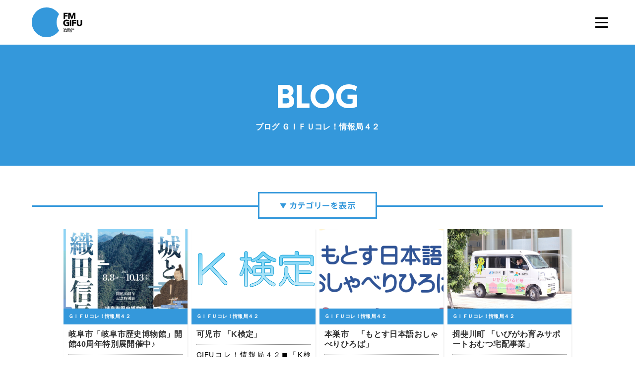

--- FILE ---
content_type: text/html; charset=UTF-8
request_url: https://www.fmgifu.com/blog/index_12_33_0_0.html
body_size: 5952
content:
<!DOCTYPE HTML>
<html class="no-js" lang="ja">
	<head prefix="og: http://ogp.me/ns# fb: http://ogp.me/ns/fb#">
	<meta charset="utf-8">
	<meta http-equiv="X-UA-Compatible" content="IE=edge">
	<meta name="viewport" content="width=device-width, initial-scale=1.0">
	<title>ブログ 13ページ カテゴリー - ＧＩＦＵコレ！情報局４２｜ブログ｜FM GIFU［エフエム岐阜］</title>
	<meta property="og:title" content="ブログ 13ページ カテゴリー - ＧＩＦＵコレ！情報局４２｜ブログ｜FM GIFU［エフエム岐阜］" />
	<meta property="og:type" content="article" />
	<meta property="og:url" content="http://www.fmgifu.com/blog/index.html" />
	<meta property="og:image" content="http://www.fmgifu.com/common/image/og.jpg" />
	<meta property="og:site_name" content="FM GIFU［エフエム岐阜］" />
	<meta property="og:description" content="BE GLOCAL! 日本の中心「岐阜県」にあるFMラジオ局「FM GIFU」。全国38局のJFNネットワークのスケールメリットと地域密着のローカリティーの両面を融合させたクオリティーと親近感を備えた「GLOCAL RADIO」" />
	<meta name="description" itemprop="description" content="BE GLOCAL! 日本の中心「岐阜県」にあるFMラジオ局「FM GIFU」。全国38局のJFNネットワークのスケールメリットと地域密着のローカリティーの両面を融合させたクオリティーと親近感を備えた「GLOCAL RADIO」" />
	<meta http-equiv="pragma" content="no-cache">
	<meta http-equiv="cache-control" content="no-cache">
	<meta http-equiv="expires" content="-1">
	<link rel="apple-touch-icon" sizes="180x180" href="../commons/img/apple-touch-icon.png">
	<link rel="icon" type="image/png" sizes="32x32" href="../commons/img/favicon-32x32.png">
	<link rel="icon" type="image/png" sizes="16x16" href="../commons/img/favicon-16x16.png">
	<link rel="manifest" href="../commons/img/site.webmanifest">
	<link rel="mask-icon" href="../commons/safari-pinned-tab.svg" color="#3498db">
	<meta name="msapplication-TileColor" content="#ffffff">
	<meta name="theme-color" content="#ffffff">
	<link rel="stylesheet" type="text/css" href="../commons/css/reset.css" media="all" />
	<link rel="stylesheet" type="text/css" href="../common/css/global.css" media="all" />
	<link rel="stylesheet" type="text/css" href="../common/css/page_blog.css" media="all" />
	<link rel="stylesheet" type="text/css" href="../commons/css/style.css" media="all" />
	<link rel="stylesheet" type="text/css" href="../commons/css/style-blog.css?1526872306" media="all" />
	<link rel="stylesheet" type="text/css" href="../commons/css/style-blog-search.css?1526872306" media="all" />
	<script type="text/javascript" src="../commons/js/modernizr.js"></script>
	<script type="text/javascript" src="../commons/js/jquery-1.11.3.min.js"></script>
	<script type="text/javascript" src="../commons/js/jquery-migrate-1.2.1.min.js"></script>
	<script type="text/javascript" src="../commons/js/plugin.js"></script>
	<script type="text/javascript" src="../commons/js/common.js"></script>
	<script>
	$(function() {
		$('#doSearch').on("click",function(){
			areas = [];
			$('.searchArea:checked').each(function(){
				areas.push($(this).attr("data-id"));
			});
			genres = [];
			$('.searchGenre:checked').each(function(){
				genres.push($(this).attr("data-id"));
			});

			window.location = '../blog/index_0_56_0_'+areas.join(",")+'_'+genres.join(",")+'.html';
		});
	});
	</script>
	<script src="../common/js/googleanalytics.js"></script>
	<link rel='dns-prefetch' href='//s.w.org' />
<!--[if lt IE 9]>
	<script src="../commons/js/html5.js" type="text/javascript"></script>
	<script src="../commons/js/IE9.js" type="text/javascript"></script>
<![endif]-->
<!-- <script src="common/js/googleanalytics.js"></script> -->
</head>

<header id="header" class="animated fadeIn">
	<h1 id="logo">
		<a href="/"><img src="../commons/img/logo.svg" alt="FM GIFU"></a>
	</h1>
	<div class="header-nav close" id="js-nav">
		<div class="header-nav_btn" id="js-nav-trigger"><i class="header-nav_menuIcon" title="menu"><span class="top"></span><span class="middle"></span><span class="bottom"></span></i></div>
		<nav id="header-nav_body">
			<ul id="header-nav-list" class="flist">
			<li><a href="../timetable/"><img src="../commons/img/gnavi-01.svg" alt="番組表" /><span><img src="../commons/img/gnavi-01-span.svg" alt="番組表" /></span></a></li>
			<li><a href="../present/"><img src="../commons/img/gnavi-02.svg" alt="プレゼント" /><span><img src="../commons/img/gnavi-02-span.svg" alt="プレゼント" /></span></a></li>
			<li><a href="../request/"><img src="../commons/img/gnavi-03.svg" alt="リクエスト" /><span><img src="../commons/img/gnavi-03-span.svg" alt="リクエスト" /></span></a></li>
			<li><a href="../guest/"><img src="../commons/img/gnavi-09.svg" alt="ゲスト" /><span><img src="../commons/img/gnavi-09-span.svg" alt="ゲスト" /></span></a></li>
			<li><a href="https://noa.audee.jp/search/view/xv/" target="_blank"><img src="../commons/img/gnavi-04.svg" alt="楽曲検索" /><span><img src="../commons/img/gnavi-04-span.svg" alt="楽曲検索" /></span></a></li>
			<li><a href="../dj/"><img src="../commons/img/gnavi-05.svg" alt="DJ" /><span><img src="../commons/img/gnavi-05-span.svg" alt="DJ" /></span></a></li>
			<li><a href="../program/"><img src="../commons/img/gnavi-06.svg" alt="プログラム" /><span><img src="../commons/img/gnavi-06-span.svg" alt="プログラム" /></span></a></li>
			<li><a href="../checkit/"><img src="../commons/img/gnavi-07.svg" alt="チェックイット" /><span><img src="../commons/img/gnavi-07-span.svg" alt="チェックイット" /></span></a></li>
			<li><a href="../blog/"><img src="../commons/img/gnavi-08.svg" alt="ブログ" /><span><img src="../commons/img/gnavi-08-span.svg" alt="ブログ" /></span></a></li>
			<li><a href="../aboutus/recruit.html"><img src="../commons/img/gnavi-10.svg" alt="採用情報" /><span><img src="../commons/img/gnavi-10-span.svg" alt="採用情報" /></span></a></li>
	</div>
</header>

<section class="contents page-contents" id="contents">
	<!--// top //////////////////////////////////////////////////-->
	<div class="top">
		<h1><img src="../common/image/title_blog.svg" alt="BLOG"></h1>
		<h2>ブログ ＧＩＦＵコレ！情報局４２</h2>
	</div>

	<!--// blog //////////////////////////////////////////////////-->
		<section id="blog">
		<div class="container">
			<div id="entry">
				<a id="cat-toggle" class="noscroll" href="#entry"><img src="../commons/img/cat-btn.svg" alt="カテゴリを表示"></a>
				
				<div id="cat-list">
					<ul class="flist">
						
						<li><a href="index__37.html" class="search-category">MORNING SPLASH</a></li>
						
						<li><a href="index__36.html" class="search-category">TWILIGHT MAGIC</a></li>
						
						<li><a href="index__35.html" class="search-category">Meets up Friday</a></li>
						
						<li><a href="index__9.html" class="search-category">お知らせ</a></li>
						
						<li><a href="index__33.html" class="search-category">ＧＩＦＵコレ！情報局４２</a></li>
						
						<li><a href="index__38.html" class="search-category">ＧＩＦＵインフォメーション</a></li>
						
						<li><a href="index__56.html" class="search-category">SUZUKI Run Runランチ</a></li>
						
						<li><a href="index__64.html" class="search-category">【終了】ミニオン・ボヤージュ</a></li>
						
						<li><a href="index__18.html" class="search-category">ほのりんｔｉｍｅ</a></li>
						
						<li><a href="index__4.html" class="search-category">Ｇパワープレイ</a></li>
						
						<li><a href="index__20.html" class="search-category">theCanadianClubの音選たまご</a></li>
						
						<li><a href="index__13.html" class="search-category">てくてく中津川</a></li>
						
						<li><a href="index__76.html" class="search-category">てくてく恵那</a></li>
						
						<li><a href="index__47.html" class="search-category">MASAチャレンジステーション</a></li>
						
						<li><a href="index__34.html" class="search-category">【終了】GO!GO!アクアウォーク大垣</a></li>
						
						<li><a href="index__65.html" class="search-category">お祭り気分で Bang! Bang! Radio</a></li>
						
						<li><a href="index__81.html" class="search-category">ぎふ防災ワンポイントレッスン</a></li>
						
						<li><a href="index__85.html" class="search-category">総文祭成果発表</a></li>
						
						<li><a href="index__83.html" class="search-category">【終了】三隅一輝の秘密基地ラジオ</a></li>
						
						<li><a href="index__84.html" class="search-category">オール岐阜でＳＤＧｓリレー</a></li>
						
						<li><a href="index__80.html" class="search-category">【終了】甘党男子のナイトパーティー</a></li>
						
						<li><a href="index__45.html" class="search-category">【終了】FC岐阜 Road to Dream</a></li>
						
						<li><a href="index__71.html" class="search-category">【終了】学校では学べない授業～高校生ｘ若手リーダー～</a></li>
						
						<li><a href="index__75.html" class="search-category">【終了】GIFU JAM</a></li>
						
						<li><a href="index__57.html" class="search-category">【終了】コープぎふ　おとなの健康大学ラジオ</a></li>
						
						<li><a href="index__42.html" class="search-category">【終了】チームぎふ アスリートＴＡＬＫリレー</a></li>
						
						<li><a href="index__44.html" class="search-category">【終了】うたイズム</a></li>
						
						<li><a href="index__60.html" class="search-category">【終了】協会けんぽ presents 未来のためにできること</a></li>
						
						<li><a href="index__72.html" class="search-category">【終了】ぎふかいご Challenge&amp;Care!!</a></li>
						
						<li><a href="index__63.html" class="search-category">【終了】雨あがれ PROJECT～RAINBOW CONNECTION～</a></li>
						
						<li><a href="index__54.html" class="search-category">【終了】Morning cafe”re-Birth”</a></li>
						
						
					</ul>
				</div>
				

				

				
				<ul class="flist justify-center mb60">
					
					<li class="blog-post ">
					<a href="detail_21402_12_33_0.html">
						<!--<div class="blog-image"><img src="/lsc/lsc-upfile/blog/14/02/21402_1_org.jpg" alt="岐阜市「岐阜市歴史博物館」開館40周年特別展開催中♪"></div>-->
						<div class="blog-thumbs"><div style="background-image: url(/lsc/lsc-upfile/blog/14/02/21402_1_org.jpg);"></div></div>
						<div class="blog-txt">
							<span class="blog-cat">ＧＩＦＵコレ！情報局４２</span>
							<div class="blog-txt-in">
							<h3>岐阜市「岐阜市歴史博物館」開館40周年特別展開催中♪</h3>
							<p>&nbsp;GIFUコレ！情報局４２■特別展「岐阜城と織田信長－発掘成果から考える岐阜城の姿－」今年で開館40周年を迎え...</p>
							</div>
						</div>
					</a>
					</li>
					
					<li class="blog-post ">
					<a href="detail_21386_12_33_0.html">
						<!--<div class="blog-image"><img src="/lsc/lsc-upfile/blog/13/86/21386_1_org.png" alt="可児市 「K検定」"></div>-->
						<div class="blog-thumbs"><div style="background-image: url(/lsc/lsc-upfile/blog/13/86/21386_1_org.png);"></div></div>
						<div class="blog-txt">
							<span class="blog-cat">ＧＩＦＵコレ！情報局４２</span>
							<div class="blog-txt-in">
							<h3>可児市 「K検定」</h3>
							<p>GIFUコレ！情報局４２◼️「K検定」&nbsp;Ｋ検定とは、可児市について知り、学び、可児市を好きになってもらうきっか...</p>
							</div>
						</div>
					</a>
					</li>
					
					<li class="blog-post ">
					<a href="detail_21384_12_33_0.html">
						<!--<div class="blog-image"><img src="/lsc/lsc-upfile/blog/13/84/21384_1_org.png" alt="本巣市　「もとす日本語おしゃべりひろば」"></div>-->
						<div class="blog-thumbs"><div style="background-image: url(/lsc/lsc-upfile/blog/13/84/21384_1_org.png);"></div></div>
						<div class="blog-txt">
							<span class="blog-cat">ＧＩＦＵコレ！情報局４２</span>
							<div class="blog-txt-in">
							<h3>本巣市　「もとす日本語おしゃべりひろば」</h3>
							<p>↵&nbsp;GIFUコレ！情報局４２◼️「もとす日本語おしゃべりひろば」&nbsp;9月20日から10月25日までの毎週土曜日にモ...</p>
							</div>
						</div>
					</a>
					</li>
					
					<li class="blog-post ">
					<a href="detail_21383_12_33_0.html">
						<!--<div class="blog-image"><img src="/lsc/lsc-upfile/blog/13/83/21383_1_org.jpg" alt="揖斐川町 「いびがわ育みサポートおむつ宅配事業」"></div>-->
						<div class="blog-thumbs"><div style="background-image: url(/lsc/lsc-upfile/blog/13/83/21383_1_org.jpg);"></div></div>
						<div class="blog-txt">
							<span class="blog-cat">ＧＩＦＵコレ！情報局４２</span>
							<div class="blog-txt-in">
							<h3>揖斐川町 「いびがわ育みサポートおむつ宅配事業」</h3>
							<p>&nbsp;GIFUコレ！情報局４２◼️「いびがわ育みサポートおむつ宅配事業」0歳児のお子さんがいるご家庭を対象におむつ...</p>
							</div>
						</div>
					</a>
					</li>
					
					<li class="blog-post ">
					<a href="detail_21343_12_33_0.html">
						<!--<div class="blog-image"><img src="/lsc/lsc-upfile/blog/13/43/21343_1_org.png" alt="下呂市　馬瀬川大花火（まぜがわおおはなび）"></div>-->
						<div class="blog-thumbs"><div style="background-image: url(/lsc/lsc-upfile/blog/13/43/21343_1_org.png);"></div></div>
						<div class="blog-txt">
							<span class="blog-cat">ＧＩＦＵコレ！情報局４２</span>
							<div class="blog-txt-in">
							<h3>下呂市　馬瀬川大花火（まぜがわおおはなび）</h3>
							<p>GIFUコレ！情報局４２◼️馬瀬川大花火&nbsp;飛騨地域の夏のフィナーレを飾る馬瀬川大花火。夜の清流を彩り、山合い...</p>
							</div>
						</div>
					</a>
					</li>
					
					<li class="blog-post ">
					<a href="detail_21342_12_33_0.html">
						<!--<div class="blog-image"><img src="/lsc/lsc-upfile/blog/13/42/21342_1_org.png" alt="御嵩町　御嵩町移住支援制度"></div>-->
						<div class="blog-thumbs"><div style="background-image: url(/lsc/lsc-upfile/blog/13/42/21342_1_org.png);"></div></div>
						<div class="blog-txt">
							<span class="blog-cat">ＧＩＦＵコレ！情報局４２</span>
							<div class="blog-txt-in">
							<h3>御嵩町　御嵩町移住支援制度</h3>
							<p>&nbsp;GIFUコレ！情報局４２◼️御嵩町移住支援制度&nbsp;大きく分けて４つあります。１：東京圏からの移住支援金　...</p>
							</div>
						</div>
					</a>
					</li>
					
					<li class="blog-post ">
					<a href="detail_21339_12_33_0.html">
						<!--<div class="blog-image"><img src="/lsc/lsc-upfile/blog/13/39/21339_1_org.png" alt="瑞浪市　美濃歌舞伎公演"></div>-->
						<div class="blog-thumbs"><div style="background-image: url(/lsc/lsc-upfile/blog/13/39/21339_1_org.png);"></div></div>
						<div class="blog-txt">
							<span class="blog-cat">ＧＩＦＵコレ！情報局４２</span>
							<div class="blog-txt-in">
							<h3>瑞浪市　美濃歌舞伎公演</h3>
							<p>&nbsp;GIFUコレ！情報局４２◼️美濃歌舞伎公演&nbsp;そもそも本来、プロの役者ではない一般の方たちによって演じら...</p>
							</div>
						</div>
					</a>
					</li>
					
					<li class="blog-post ">
					<a href="detail_21344_12_33_0.html">
						<!--<div class="blog-image"><img src="/lsc/lsc-upfile/blog/13/44/21344_1_org.png" alt="郡上市　郡上おどりは残すところ後３日"></div>-->
						<div class="blog-thumbs"><div style="background-image: url(/lsc/lsc-upfile/blog/13/44/21344_1_org.png);"></div></div>
						<div class="blog-txt">
							<span class="blog-cat">ＧＩＦＵコレ！情報局４２</span>
							<div class="blog-txt-in">
							<h3>郡上市　郡上おどりは残すところ後３日</h3>
							<p>&nbsp;GIFUコレ！情報局４２◼️郡上おどりは残すところ後３日&nbsp;９月６日（土）の「おどり納め」にて今年の郡上...</p>
							</div>
						</div>
					</a>
					</li>
					
					<li class="blog-post ">
					<a href="detail_21360_12_33_0.html">
						<!--<div class="blog-image"><img src="/lsc/lsc-upfile/blog/13/60/21360_1_org.jpg" alt="羽島市「テキスタイルマテリアルセンター」で尾州の魅力を体感♪"></div>-->
						<div class="blog-thumbs"><div style="background-image: url(/lsc/lsc-upfile/blog/13/60/21360_1_org.jpg);"></div></div>
						<div class="blog-txt">
							<span class="blog-cat">ＧＩＦＵコレ！情報局４２</span>
							<div class="blog-txt-in">
							<h3>羽島市「テキスタイルマテリアルセンター」で尾州の魅力を体感♪</h3>
							<p>GIFUコレ！情報局４２■「テキスタイルマテリアルセンター」岐阜県羽島市、そして愛知県尾張西部に広がる「尾州産地...</p>
							</div>
						</div>
					</a>
					</li>
					
					<li class="blog-post ">
					<a href="detail_21358_12_33_0.html">
						<!--<div class="blog-image"><img src="/lsc/lsc-upfile/blog/13/58/21358_1_org.png" alt="瑞浪市「瑞浪市防災フェア」で楽しく学んで♪"></div>-->
						<div class="blog-thumbs"><div style="background-image: url(/lsc/lsc-upfile/blog/13/58/21358_1_org.png);"></div></div>
						<div class="blog-txt">
							<span class="blog-cat">ＧＩＦＵコレ！情報局４２</span>
							<div class="blog-txt-in">
							<h3>瑞浪市「瑞浪市防災フェア」で楽しく学んで♪</h3>
							<p>GIFUコレ！情報局４２■瑞浪市防災フェア近年、全国各地で豪雨や地震などの自然災害が頻発しています。こうした状況...</p>
							</div>
						</div>
					</a>
					</li>
					
					<li class="blog-post ">
					<a href="detail_21349_12_33_0.html">
						<!--<div class="blog-image"><img src="/lsc/lsc-upfile/blog/13/49/21349_1_org.png" alt="北方町 「KITAGATA清流フェス２０２５」"></div>-->
						<div class="blog-thumbs"><div style="background-image: url(/lsc/lsc-upfile/blog/13/49/21349_1_org.png);"></div></div>
						<div class="blog-txt">
							<span class="blog-cat">ＧＩＦＵコレ！情報局４２</span>
							<div class="blog-txt-in">
							<h3>北方町 「KITAGATA清流フェス２０２５」</h3>
							<p>GIFUコレ！情報局４２◼️&nbsp;「KITAGATA清流フェス２０２５」８月２４日の日曜日に、北方町高屋にある清流平和公...</p>
							</div>
						</div>
					</a>
					</li>
					
					<li class="blog-post ">
					<a href="detail_21347_12_33_0.html">
						<!--<div class="blog-image"><img src="/lsc/lsc-upfile/blog/13/47/21347_1_org.png" alt="恵那市　「2025えな笠置山栗園栗拾い祭」"></div>-->
						<div class="blog-thumbs"><div style="background-image: url(/lsc/lsc-upfile/blog/13/47/21347_1_org.png);"></div></div>
						<div class="blog-txt">
							<span class="blog-cat">ＧＩＦＵコレ！情報局４２</span>
							<div class="blog-txt-in">
							<h3>恵那市　「2025えな笠置山栗園栗拾い祭」</h3>
							<p>&nbsp;GIFUコレ！情報局４２◼️「2025えな笠置山栗園栗拾い祭」&nbsp;笠置山の中腹、広大な栗園で、のんびり雄大な...</p>
							</div>
						</div>
					</a>
					</li>
					
					<li class="blog-post ">
					<a href="detail_21346_12_33_0.html">
						<!--<div class="blog-image"><img src="/lsc/lsc-upfile/blog/13/46/21346_1_org.png" alt="池田町　願成寺西墳之越古墳群　"></div>-->
						<div class="blog-thumbs"><div style="background-image: url(/lsc/lsc-upfile/blog/13/46/21346_1_org.png);"></div></div>
						<div class="blog-txt">
							<span class="blog-cat">ＧＩＦＵコレ！情報局４２</span>
							<div class="blog-txt-in">
							<h3>池田町　願成寺西墳之越古墳群　</h3>
							<p>&nbsp;GIFUコレ！情報局４２◼️願がん成じょう寺西墳之じにしつかの越こし古墳群&nbsp;岐阜県の史跡に指定願がん成...</p>
							</div>
						</div>
					</a>
					</li>
					
					<li class="blog-post ">
					<a href="detail_21319_12_33_0.html">
						<!--<div class="blog-image"><img src="/lsc/lsc-upfile/blog/13/19/21319_1_org.png" alt="川辺町　花火大会情報"></div>-->
						<div class="blog-thumbs"><div style="background-image: url(/lsc/lsc-upfile/blog/13/19/21319_1_org.png);"></div></div>
						<div class="blog-txt">
							<span class="blog-cat">ＧＩＦＵコレ！情報局４２</span>
							<div class="blog-txt-in">
							<h3>川辺町　花火大会情報</h3>
							<p>GIFUコレ！情報局４２◼️花火大会情報&nbsp;今年は９月開催ですが、まだまだ熱い川辺の夏！」をテーマに、「第４６...</p>
							</div>
						</div>
					</a>
					</li>
					
					<li class="blog-post ">
					<a href="detail_21289_12_33_0.html">
						<!--<div class="blog-image"><img src="/lsc/lsc-upfile/blog/12/89/21289_1_org.png" alt="笠松町　『現代によみがえる美濃縞（みのじま）～せんいの町「笠松」ふたたび～』"></div>-->
						<div class="blog-thumbs"><div style="background-image: url(/lsc/lsc-upfile/blog/12/89/21289_1_org.png);"></div></div>
						<div class="blog-txt">
							<span class="blog-cat">ＧＩＦＵコレ！情報局４２</span>
							<div class="blog-txt-in">
							<h3>笠松町　『現代によみがえる美濃縞（みのじま）～せんいの町「笠松」ふたたび～』</h3>
							<p>&nbsp;GIFUコレ！情報局４２◼️『現代によみがえる美濃縞（みのじま）～せんいの町「笠松」ふたたび～』&nbsp;笠松...</p>
							</div>
						</div>
					</a>
					</li>
					
					<li class="blog-post ">
					<a href="detail_21288_12_33_0.html">
						<!--<div class="blog-image"><img src="/lsc/lsc-upfile/blog/12/88/21288_1_org.jpg" alt="富加町 道の駅　半布里の郷とみか 夏情報"></div>-->
						<div class="blog-thumbs"><div style="background-image: url(/lsc/lsc-upfile/blog/12/88/21288_1_org.jpg);"></div></div>
						<div class="blog-txt">
							<span class="blog-cat">ＧＩＦＵコレ！情報局４２</span>
							<div class="blog-txt-in">
							<h3>富加町 道の駅　半布里の郷とみか 夏情報</h3>
							<p>&nbsp;GIFUコレ！情報局４２◼️道の駅　半布里(はにゅうり)の郷(さと)　とみか　夏情報半布里の郷とみかの名前の由...</p>
							</div>
						</div>
					</a>
					</li>
					
					
				</ul>
				

				<div id="navigation">
				<div id="pagenavi" class="flist justify-center">
					<a href="index_11_33_0_0.html" title="177 ～ 192" class="pagerPrev">«</a>
					<a href="index_8_33_0_0.html" title="129 ～ 144">9</a><a href="index_9_33_0_0.html" title="145 ～ 160">10</a><a href="index_10_33_0_0.html" title="161 ～ 176">11</a><a href="index_11_33_0_0.html" title="177 ～ 192">12</a><span class="current">13</span><a href="index_13_33_0_0.html" title="209 ～ 224">14</a><a href="index_14_33_0_0.html" title="225 ～ 240">15</a><a href="index_15_33_0_0.html" title="241 ～ 256">16</a><a href="index_16_33_0_0.html" title="257 ～ 272">17</a><a href="index_17_33_0_0.html" title="273 ～ 288">18</a>
					<a href="index_13_33_0_0.html" title="209 ～ 224" class="pagerNext">»</a>
				</div>
				</div>

			</div>
		</div>
	</section>
</section>

<footer id="footer">
	<section id="foot-sns">
		<div class="container">
		<h2><img src="../commons/img/foot-sns-h2.svg" alt="OFFICIAL SNS"></h2>
		<ul class="flist justify-center">
			<li><a href="https://twitter.com/fmgifu"><img src="../commons/img/foot-sns-twitter.svg" alt="twitter"></a></li>
		</ul>
		<p><img src="../commons/img/foot-sns-p.svg" alt="FM GIFUの公式SNSです。Follow Us!"></p>
		</div>
	</section>
	<section id="foot-bottom">
	<div class="container">
	<ul class="flist justify-center">
		<li><a href="../aboutus/">エフエム岐阜について</a></li>
		<li><a href="../privacy/">プライバシーポリシー</a></li>
		<li><a href="../eew/" target="_blank">緊急地震速報について</a></li>
		<li><a href="https://www.fmgifu.com/aboutus/protection.html">国民保護業務計画</a></li>
	</ul>
	</div>
	</section>
	<p id="copyright">&copy; 株式会社エフエム岐阜 All rights Reserved.</p>
	<a id="side-radiko" href="http://radiko.jp/#FMGIFU" target="_blank">オンラインショップ</a>
	<a id="pagetop" href="#">ページ上部へ</a>
</footer>

</html>


--- FILE ---
content_type: text/css
request_url: https://www.fmgifu.com/commons/css/style-blog-search.css?1526872306
body_size: 308
content:
@charset "UTF-8";

/* 検索 */
#search {
	position: relative;
	margin: 80px auto 60px auto;
	width: 900px;
	border: 3px solid #E50012;
	background: #fff;
	border-radius: 10px;
}
#search h2{text-align: center;margin-bottom: 0;}
.search-title {
	position: absolute;
	left: 0;
	top: -20px;
	width: 100%;
	text-align: center;
}
.search-title > span {
	display: inline-block;
	position: relative;
	padding: 8px 40px;
	background: #E50012;
	color: #fff;
	border-radius: 30px;
}
.search-contents {
	padding: 0 10% 0;
}
#search dl {
	display: table;
	width: 100%;
}
#search dl + dl {
	border-top: 1px solid #E50012;
}
#search dt {
	display: table-cell;
	width: 6em;
	padding: 15px 10px;
	color: #E50012;
	font-weight: bold;
	vertical-align: middle;
}
#search dd {
	display: table-cell;
	padding: 15px 10px;
	vertical-align: middle;
}
#search li {
	display: inline-block;
	margin-right: 1em;
	white-space: nowrap;
}
.search-btn {
	margin-top: 20px;
	padding: 5px;
	border-radius: 0 0 6px 6px;
	background: #ffd7d1;
}
.search-btn button {
	display: block;
	margin: 10px auto;
	padding: 10px 2em;
	border: none;
	background: #004EA2;
	color: #fff;
	font-size: 1.2em;
	font-weight: bold;
	text-align: center;
	border-radius: 40px;
}
.search-btn button:hover {
	opacity: 0.8;
}
@media (max-width: 960px){
	#search{width: 90%;}
}
@media (max-width: 768px){
	.search-title {
		font-size: 1.25em;
		font-weight: bold;
	}
	.search-title > span {
		padding: 8px 20px;
	}
	.search-contents {padding: 0 10px 0;}
}

--- FILE ---
content_type: image/svg+xml
request_url: https://www.fmgifu.com/commons/img/gnavi-10-span.svg
body_size: 2354
content:
<svg xmlns="http://www.w3.org/2000/svg" width="47" height="11" viewBox="0 0 47 11"><g fill="#666"><path d="M4.931 6.764c-.49 0-.798.011-1.14.045v-.775c-.501.216-.501.216-.764.319v3.283c0 .467-.091.729-.296.889-.205.171-.547.229-1.265.229-.194 0-.354-.012-.684-.023A3.952 3.952 0 00.52 9.556c.399.058.616.068.9.068.319 0 .388-.068.388-.342V6.809c-.365.126-.388.136-.73.239-.182.068-.307.114-.456.171L.44 5.932c.365-.046.764-.148 1.368-.331V3.526h-.49c-.262 0-.524.022-.832.057v-1.23c.273.044.524.068.854.068h.467v-.936c0-.547-.011-.798-.068-1.162h1.356c-.056.354-.068.615-.068 1.152v.946h.25c.285 0 .445-.012.627-.046v1.186a4.456 4.456 0 00-.626-.035h-.25v1.642c.352-.138.478-.183.866-.365v.832c.273.022.546.034 1.037.034h1.642v-.125c0-.319-.012-.502-.057-.695h1.299c-.046.193-.058.353-.058.695v.125h1.927c.41 0 .798-.022 1.128-.068v1.22a11.552 11.552 0 00-1.128-.057H8.271c.364.547.649.866 1.139 1.253a7.34 7.34 0 001.733 1.061c-.308.479-.445.729-.616 1.197a10.385 10.385 0 01-1.584-1.129 5.53 5.53 0 01-1.22-1.527c.023.341.034.592.034.854v1.186c0 .468.023.821.068 1.186H6.504c.045-.376.068-.764.068-1.196V8.496c0-.273.011-.456.034-.866-.57 1.06-1.299 1.801-2.61 2.667a4.01 4.01 0 00-.752-1.049c1.22-.604 2.098-1.391 2.793-2.484H4.931zm5.665-5.438c-.103.022-.125.034-.262.08-1.733.513-3.602.798-6.087.923-.148-.547-.217-.718-.433-1.094 1.311-.012 2.952-.148 4-.342C8.59.745 9.296.528 9.718.301l.878 1.025zM4.908 5.099C4.634 4.198 4.44 3.72 4.03 2.99l1.015-.364c.421.695.592 1.094.923 2.052l-1.06.421zm2.017-.49c-.159-.797-.284-1.185-.661-1.972l1.083-.284c.308.591.502 1.127.707 1.971l-1.129.285zm1.38.205c.661-.98.946-1.585 1.276-2.702l1.163.468c-.49 1.197-.82 1.812-1.402 2.656l-1.037-.422zM14.382 7.23c-.16 1.516-.501 2.588-1.163 3.602-.479-.455-.638-.581-1.105-.9.41-.593.672-1.196.832-1.926a11.52 11.52 0 00.228-1.744c.057-.957.103-2.576.103-3.921 0-.82-.012-1.186-.057-1.653.399.034.695.046 1.311.046h6.395c.639 0 .958-.012 1.311-.046-.036.387-.047.672-.047 1.288v7.489c0 .946-.342 1.186-1.642 1.186-.354 0-.935-.023-1.276-.046-.058-.434-.137-.707-.319-1.186.57.057 1.071.092 1.437.092.467 0 .569-.046.569-.285V7.23h-2.735V9.1c0 .661.012 1.026.057 1.356h-1.345c.045-.342.068-.672.068-1.345V7.23h-2.622zm2.621-2.689h-2.519c0 .33-.011.558-.011.718-.012.535-.012.615-.012.844h2.542V4.541zm0-2.61h-2.485v1.174l-.011.319h2.496V1.931zm3.955 1.493V1.931h-2.735v1.493h2.735zm0 2.679V4.541h-2.735v1.562h2.735zM24.016 5.498c.285-1.003.364-1.71.376-3.009l.9.205c-.022 1.242-.125 2.188-.364 3.18l-.912-.376zm2.701 3.909c0 .593.022.992.068 1.414h-1.334c.058-.388.08-.9.08-1.448V1.485c0-.501-.022-.82-.08-1.219h1.334c-.057.398-.068.684-.068 1.219v.946l.673-.261c.284.569.308.638.581 1.481l-.308.137c.285.023.513.034.957.034h1.688v-.456h-1.3c-.444 0-.639.012-.957.046V2.397c.296.034.501.046.969.046h1.288v-.422h-1.471c-.604 0-.82.012-1.129.057V.984c.331.057.57.068 1.186.068h1.414c0-.342-.012-.513-.068-.775h1.311a3.16 3.16 0 00-.068.775h1.744c.627 0 .854-.012 1.186-.068v1.094c-.331-.045-.616-.057-1.163-.057h-1.767v.422h1.607c.489 0 .672-.012.945-.046v1.015a7.107 7.107 0 00-.969-.046h-1.584v.456h1.994c.548 0 .821-.011 1.129-.057v1.117a7.929 7.929 0 00-1.129-.068H28.62c-.559 0-.832.011-1.151.068V3.88l-.353.159a8.785 8.785 0 00-.399-1.266v6.634zm2.473.092c0 .559.022.957.068 1.299h-1.311c.045-.376.057-.638.057-1.299V6.216c0-.433-.012-.649-.034-.969.273.023.513.034.912.034h4.012c.502 0 .787-.011 1.026-.045-.034.273-.046.615-.046 1.174v3.214c0 .866-.308 1.095-1.459 1.095-.251 0-.468-.012-1.025-.046-.069-.49-.114-.684-.263-1.094.468.068.832.103 1.117.103.364 0 .433-.046.433-.274v-.387H29.19v.478zm3.488-2.804v-.467H29.19v.468h3.488zm0 1.391v-.468H29.19v.468h3.488zM40.271 3.321c.479 0 .685-.012.992-.058v1.209c-.217-.034-.365-.034-.639-.046a7.429 7.429 0 01-.376 1.265h.137c.41 0 .627-.011.878-.057v1.208a8.104 8.104 0 00-.992-.045h-.889v.911h.775c.433 0 .661-.011.945-.045V8.86a7.402 7.402 0 00-.945-.045h-.775v.832c0 .376.022.798.057 1.162h-1.254c.046-.376.069-.718.069-1.162v-.832h-.821a7.54 7.54 0 00-.946.045V7.664c.284.034.513.045.946.045h.821v-.911h-1.015c-.434 0-.673.011-.992.045V5.635c.285.046.468.057.992.057h.125a7.206 7.206 0 00-.296-1.265 5.53 5.53 0 00-.821.046V3.264c.297.046.536.058.992.058h1.025v-.879h-.775c-.41 0-.638.012-.945.046V1.304c.273.034.49.045.945.045h.775v-.205c0-.318-.022-.706-.068-.866h1.231a6.338 6.338 0 00-.046.866v.205h.673c.456 0 .672-.011.945-.045V2.49a7.626 7.626 0 00-.945-.046h-.673v.878h.89zm-1.094 2.37c.148-.387.251-.786.342-1.265H38.15c.16.547.206.764.285 1.265h.742zm7.226-.808c-.057.147-.08.216-.137.501-.239 1.049-.581 2.063-.969 2.827.444.547.82.854 1.572 1.322-.353.547-.467.764-.661 1.208-.66-.524-1.048-.889-1.55-1.481a7.695 7.695 0 01-1.356 1.47 7.456 7.456 0 00-.638-.991c.011.456.034.684.079 1.071h-1.299c.068-.479.079-.764.079-1.356V1.828c0-.411-.022-.855-.057-1.163.33.046.649.057 1.071.057h2.804c.514 0 .866-.022 1.061-.057a9.928 9.928 0 00-.057.741c-.138 2.097-.297 2.337-1.551 2.337-.308 0-.513-.012-1.025-.058-.068-.501-.114-.706-.251-1.071.456.08.923.137 1.174.137.354 0 .41-.114.456-.957h-2.484V4.29h2.143c.547 0 .844-.012 1.083-.046l.513.639zm-3.738 4.696a5.86 5.86 0 001.265-1.322c-.49-.81-.718-1.414-1.083-2.884h-.182v4.206zm1.219-4.206c.194.786.365 1.242.685 1.812.239-.535.388-.991.559-1.812h-1.244z"/></g><path fill="none" d="M0 0h47v11H0z"/></svg>

--- FILE ---
content_type: image/svg+xml
request_url: https://www.fmgifu.com/commons/img/gnavi-08.svg
body_size: 1572
content:
<?xml version="1.0" encoding="utf-8"?>
<!-- Generator: Adobe Illustrator 15.0.0, SVG Export Plug-In  -->
<!DOCTYPE svg PUBLIC "-//W3C//DTD SVG 1.1//EN" "http://www.w3.org/Graphics/SVG/1.1/DTD/svg11.dtd" [
	<!ENTITY ns_flows "http://ns.adobe.com/Flows/1.0/">
]>
<svg version="1.1"
	 xmlns="http://www.w3.org/2000/svg" xmlns:xlink="http://www.w3.org/1999/xlink" xmlns:a="http://ns.adobe.com/AdobeSVGViewerExtensions/3.0/"
	 x="0px" y="0px" width="46px" height="12px" viewBox="0 0 46 12" overflow="visible" enable-background="new 0 0 46 12"
	 xml:space="preserve">
<defs>
</defs>
<g>
	<g>
		<path d="M9.562,8.368c0,0.619-0.123,1.139-0.369,1.56c-0.244,0.421-0.57,0.76-0.976,1.016c-0.405,0.256-0.866,0.44-1.384,0.552
			s-1.048,0.168-1.592,0.168H0.73V0.335h4.512c0.438,0,0.885,0.045,1.344,0.136s0.875,0.246,1.248,0.464
			C8.207,1.154,8.512,1.45,8.746,1.824s0.352,0.848,0.352,1.424c0,0.629-0.17,1.149-0.512,1.56S7.797,5.514,7.242,5.696v0.032
			c0.32,0.054,0.621,0.152,0.904,0.296c0.282,0.144,0.527,0.328,0.735,0.552s0.374,0.485,0.496,0.784
			C9.5,7.658,9.562,7.994,9.562,8.368z M6.458,3.616c0-0.384-0.147-0.664-0.44-0.84C5.725,2.6,5.29,2.512,4.714,2.512H3.37v2.336
			h1.472c0.512,0,0.91-0.104,1.192-0.312S6.458,4.021,6.458,3.616z M6.826,8.112c0-0.47-0.176-0.795-0.528-0.976
			C5.945,6.954,5.477,6.864,4.891,6.864H3.37v2.592h1.536c0.213,0,0.434-0.019,0.664-0.056c0.229-0.037,0.438-0.104,0.623-0.2
			c0.188-0.096,0.34-0.232,0.457-0.408C6.768,8.616,6.826,8.389,6.826,8.112z"/>
		<path d="M12.088,11.664V0.335h2.752V9.28h4.385v2.384H12.088z"/>
		<path d="M32.796,5.952c0,0.896-0.155,1.715-0.464,2.456c-0.31,0.741-0.738,1.376-1.288,1.904s-1.202,0.936-1.96,1.224
			s-1.579,0.432-2.465,0.432c-0.885,0-1.703-0.144-2.455-0.432s-1.402-0.696-1.952-1.224s-0.979-1.163-1.288-1.904
			c-0.31-0.741-0.464-1.56-0.464-2.456c0-0.907,0.154-1.725,0.464-2.456c0.309-0.73,0.738-1.352,1.288-1.864
			c0.55-0.512,1.2-0.906,1.952-1.184s1.57-0.416,2.455-0.416c0.886,0,1.707,0.139,2.465,0.416s1.41,0.672,1.96,1.184
			c0.55,0.512,0.979,1.134,1.288,1.864C32.641,4.227,32.796,5.045,32.796,5.952z M29.867,5.952c0-0.491-0.08-0.949-0.239-1.376
			c-0.16-0.427-0.382-0.792-0.664-1.096c-0.282-0.304-0.624-0.544-1.024-0.72c-0.399-0.176-0.84-0.264-1.32-0.264
			c-0.479,0-0.917,0.088-1.312,0.264c-0.395,0.176-0.735,0.416-1.024,0.72c-0.287,0.304-0.509,0.669-0.664,1.096
			c-0.154,0.427-0.231,0.885-0.231,1.376c0,0.512,0.08,0.984,0.24,1.416C23.787,7.8,24.01,8.17,24.292,8.479
			c0.282,0.31,0.621,0.552,1.016,0.728c0.395,0.176,0.832,0.264,1.312,0.264c0.48,0,0.918-0.088,1.312-0.264
			c0.395-0.176,0.736-0.418,1.024-0.728c0.288-0.309,0.512-0.68,0.672-1.112C29.787,6.936,29.867,6.463,29.867,5.952z"/>
		<path d="M43.345,11.68c-0.741,0.181-1.55,0.272-2.425,0.272c-0.906,0-1.74-0.144-2.504-0.432
			c-0.762-0.288-1.418-0.693-1.967-1.216c-0.551-0.522-0.979-1.149-1.289-1.88c-0.309-0.73-0.463-1.544-0.463-2.44
			c0-0.906,0.156-1.728,0.471-2.464s0.75-1.362,1.305-1.88c0.555-0.517,1.205-0.915,1.952-1.192
			c0.746-0.277,1.552-0.416,2.416-0.416c0.896,0,1.728,0.136,2.495,0.408c0.769,0.272,1.393,0.638,1.873,1.096L43.48,3.503
			c-0.267-0.309-0.619-0.562-1.056-0.76c-0.438-0.197-0.934-0.296-1.488-0.296c-0.479,0-0.923,0.088-1.328,0.264
			c-0.405,0.176-0.757,0.422-1.056,0.736s-0.531,0.688-0.696,1.12C37.691,5,37.608,5.472,37.608,5.983
			c0,0.523,0.075,1.003,0.224,1.44c0.15,0.438,0.371,0.814,0.664,1.128c0.294,0.314,0.656,0.56,1.088,0.736
			c0.433,0.176,0.926,0.264,1.48,0.264c0.32,0,0.624-0.024,0.912-0.072s0.555-0.125,0.801-0.232V7.184h-2.16V4.976h4.672v6
			C44.734,11.264,44.086,11.499,43.345,11.68z"/>
	</g>
</g>
<rect id="_x3C_スライス_x3E__29_" fill="none" width="46" height="12"/>
</svg>


--- FILE ---
content_type: image/svg+xml
request_url: https://www.fmgifu.com/commons/img/gnavi-01-span.svg
body_size: 1523
content:
<?xml version="1.0" encoding="utf-8"?>
<!-- Generator: Adobe Illustrator 15.0.0, SVG Export Plug-In  -->
<!DOCTYPE svg PUBLIC "-//W3C//DTD SVG 1.1//EN" "http://www.w3.org/Graphics/SVG/1.1/DTD/svg11.dtd" [
	<!ENTITY ns_flows "http://ns.adobe.com/Flows/1.0/">
]>
<svg version="1.1"
	 xmlns="http://www.w3.org/2000/svg" xmlns:xlink="http://www.w3.org/1999/xlink" xmlns:a="http://ns.adobe.com/AdobeSVGViewerExtensions/3.0/"
	 x="0px" y="0px" width="37px" height="11px" viewBox="0 0 37 11" overflow="visible" enable-background="new 0 0 37 11"
	 xml:space="preserve">
<defs>
</defs>
<g>
	<g>
		<path fill="#666666" d="M8.984,1.877C8.885,2.119,8.853,2.196,8.479,2.999h2.013v1.122H7.356c0.891,0.781,2.014,1.342,3.323,1.672
			l-0.561,1.287C9.7,6.905,9.645,6.872,9.512,6.816v3.796H1.151V6.794C1.085,6.828,1.008,6.86,0.645,6.981L0.04,5.75
			C2.031,5.21,3.011,4.374,3.296,4.121H0.183V2.999h1.98C2.021,2.669,1.932,2.493,1.79,2.207l0.99-0.198
			c-0.407,0-1.617,0.022-1.859,0.022L0.7,0.876C2.966,0.92,6.619,0.865,9.325,0.414l0.54,1.133C9.05,1.668,8.688,1.701,8.071,1.756
			L8.984,1.877z M2.482,6.828v0.891h2.2V6.828H2.482z M2.482,8.599v0.902h2.2V8.599H2.482z M4.683,5.793V4.209
			C4.199,4.781,3.813,5.167,2.934,5.793H4.683z M4.683,1.954c-0.231,0-1.397,0.044-1.661,0.055c0.22,0.484,0.264,0.594,0.407,0.99
			h1.254V1.954z M5.937,2.999h1.265c0.264-0.539,0.286-0.605,0.473-1.21C7.4,1.8,6.069,1.888,5.937,1.899V2.999z M7.642,5.793
			c-0.946-0.66-1.298-1.067-1.705-1.584v1.584H7.642z M5.937,6.828v0.891h2.255V6.828H5.937z M5.937,8.599v0.902h2.255V8.599H5.937z
			"/>
		<path fill="#666666" d="M14.76,7.103c-0.044,1.386-0.165,2.223-0.407,3.168l-1.056-0.484c0.242-0.869,0.374-1.947,0.385-2.784
			L14.76,7.103z M13.34,5.254c0.187-0.011,0.517-0.022,0.902-0.044c0.143-0.176,0.385-0.495,0.55-0.737
			c-0.517-0.649-0.913-1.067-1.485-1.485l0.638-1.089c0.176,0.121,0.231,0.165,0.319,0.231c0.33-0.528,0.627-1.078,0.891-1.65
			l1.232,0.396c-0.539,1.012-1.056,1.716-1.287,2.024c0.077,0.088,0.165,0.176,0.44,0.517c0.528-0.77,0.858-1.342,1.123-1.793
			l1.188,0.451c-0.66,1.089-1.419,2.102-2.222,3.081c0.165-0.011,1.001-0.055,1.199-0.066c-0.099-0.341-0.143-0.473-0.231-0.737
			l1.067-0.374c0.363,0.968,0.451,1.199,0.693,2.277l-1.188,0.374c-0.033-0.187-0.033-0.209-0.099-0.506
			c-0.154,0.022-0.627,0.077-0.737,0.088v4.665h-1.221V6.321c-1.21,0.088-1.342,0.099-1.75,0.132L13.34,5.254z M17.609,6.85
			c0.22,0.638,0.33,1.507,0.418,2.233l-1.056,0.231c-0.132-1.441-0.253-1.937-0.341-2.255L17.609,6.85z M18.412,0.843h4.83v8.449
			h0.517v1.287h-6.282V9.292h0.935V0.843z M19.743,2.119v1.518h2.167V2.119H19.743z M19.743,4.847v1.497h2.167V4.847H19.743z
			 M19.743,7.564v1.728h2.167V7.564H19.743z"/>
		<path fill="#666666" d="M36.201,10.909c-2.244-0.979-3.696-2.542-4.565-4.951c-0.165,0.198-0.539,0.649-1.375,1.265v1.98
			c1.287-0.209,2.123-0.396,2.607-0.506l0.011,1.221c-1.551,0.352-3.542,0.726-5.446,0.902L27.18,9.545
			c0.55-0.033,0.957-0.066,1.76-0.154V8.06c-0.924,0.473-1.639,0.693-2.134,0.825l-0.484-1.32c1.332-0.275,2.585-0.858,3.642-1.727
			h-3.477V4.726h4.522V4.055h-3.741V3.01h3.741V2.416H26.74V1.283h4.269V0.458h1.386v0.825h4.247v1.133h-4.247V3.01h3.696v1.045
			h-3.696v0.671h4.5v1.111h-3.982C33,6.08,33.197,6.629,33.714,7.312c0.176-0.11,0.968-0.627,1.672-1.463l1.034,0.891
			c-0.748,0.803-1.65,1.342-1.848,1.474c0.792,0.682,1.573,1.111,2.42,1.474L36.201,10.909z"/>
	</g>
</g>
<rect id="_x3C_スライス_x3E__29_" fill="none" width="37" height="11"/>
</svg>
